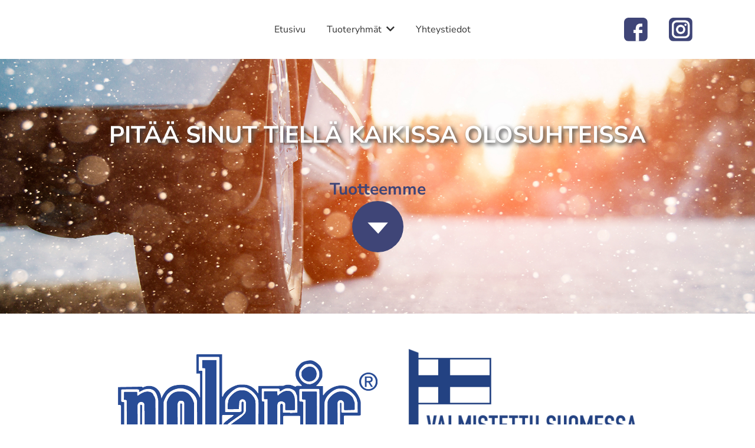

--- FILE ---
content_type: text/html; charset=UTF-8
request_url: https://www.s-taroil.fi/
body_size: 5053
content:
<!DOCTYPE html>
<html lang="fi" dir="ltr" prefix="content: http://purl.org/rss/1.0/modules/content/  dc: http://purl.org/dc/terms/  foaf: http://xmlns.com/foaf/0.1/  og: http://ogp.me/ns#  rdfs: http://www.w3.org/2000/01/rdf-schema#  schema: http://schema.org/  sioc: http://rdfs.org/sioc/ns#  sioct: http://rdfs.org/sioc/types#  skos: http://www.w3.org/2004/02/skos/core#  xsd: http://www.w3.org/2001/XMLSchema# ">
  <head>
    <meta charset="utf-8" />
<link rel="canonical" href="https://www.s-taroil.fi/" />
<link rel="shortlink" href="https://www.s-taroil.fi/" />
<meta name="description" content="S-Taroil Oy on Raisiossa toimiva suomalainen perheyhtiö, joka on perustettu vuonna 1982. Haluamme olla luotettava, pitkäjänteisesti asiakkaita palveleva yritys, jonka tuotteet valmistetaan Suomessa." />
<meta property="og:title" content="Pitää sinut tiellä kaikissa olosuhteissa" />
<meta property="og:description" content="S-Taroil Oy on Raisiossa toimiva suomalainen perheyhtiö, joka on perustettu vuonna 1982. Haluamme olla luotettava, pitkäjänteisesti asiakkaita palveleva yritys, jonka tuotteet valmistetaan Suomessa." />
<meta property="og:image:url" content="https://www.s-taroil.fi/sites/default/files/2023-08/staroil2023.jpg" />
<meta name="Generator" content="Drupal 9 (https://www.drupal.org); Commerce 2" />
<meta name="MobileOptimized" content="width" />
<meta name="HandheldFriendly" content="true" />
<meta name="viewport" content="width=device-width, initial-scale=1.0" />
<link rel="icon" href="/themes/k21/favicon.ico" type="image/vnd.microsoft.icon" />
<link rel="alternate" hreflang="fi" href="https://www.s-taroil.fi/" />

    <title>Suomalaista osaamista jo vuodesta 1982! | S-Taroil</title>
    <link rel="stylesheet" media="all" href="/core/themes/stable/css/system/components/ajax-progress.module.css?rw6xej" />
<link rel="stylesheet" media="all" href="/core/themes/stable/css/system/components/align.module.css?rw6xej" />
<link rel="stylesheet" media="all" href="/core/themes/stable/css/system/components/autocomplete-loading.module.css?rw6xej" />
<link rel="stylesheet" media="all" href="/core/themes/stable/css/system/components/fieldgroup.module.css?rw6xej" />
<link rel="stylesheet" media="all" href="/core/themes/stable/css/system/components/container-inline.module.css?rw6xej" />
<link rel="stylesheet" media="all" href="/core/themes/stable/css/system/components/clearfix.module.css?rw6xej" />
<link rel="stylesheet" media="all" href="/core/themes/stable/css/system/components/details.module.css?rw6xej" />
<link rel="stylesheet" media="all" href="/core/themes/stable/css/system/components/hidden.module.css?rw6xej" />
<link rel="stylesheet" media="all" href="/core/themes/stable/css/system/components/item-list.module.css?rw6xej" />
<link rel="stylesheet" media="all" href="/core/themes/stable/css/system/components/js.module.css?rw6xej" />
<link rel="stylesheet" media="all" href="/core/themes/stable/css/system/components/nowrap.module.css?rw6xej" />
<link rel="stylesheet" media="all" href="/core/themes/stable/css/system/components/position-container.module.css?rw6xej" />
<link rel="stylesheet" media="all" href="/core/themes/stable/css/system/components/progress.module.css?rw6xej" />
<link rel="stylesheet" media="all" href="/core/themes/stable/css/system/components/reset-appearance.module.css?rw6xej" />
<link rel="stylesheet" media="all" href="/core/themes/stable/css/system/components/resize.module.css?rw6xej" />
<link rel="stylesheet" media="all" href="/core/themes/stable/css/system/components/sticky-header.module.css?rw6xej" />
<link rel="stylesheet" media="all" href="/core/themes/stable/css/system/components/system-status-counter.css?rw6xej" />
<link rel="stylesheet" media="all" href="/core/themes/stable/css/system/components/system-status-report-counters.css?rw6xej" />
<link rel="stylesheet" media="all" href="/core/themes/stable/css/system/components/system-status-report-general-info.css?rw6xej" />
<link rel="stylesheet" media="all" href="/core/themes/stable/css/system/components/tabledrag.module.css?rw6xej" />
<link rel="stylesheet" media="all" href="/core/themes/stable/css/system/components/tablesort.module.css?rw6xej" />
<link rel="stylesheet" media="all" href="/core/themes/stable/css/system/components/tree-child.module.css?rw6xej" />
<link rel="stylesheet" media="all" href="/core/themes/stable/css/views/views.module.css?rw6xej" />
<link rel="stylesheet" media="all" href="/sites/default/files/css/responsive_menu_breakpoint.css?rw6xej" />
<link rel="stylesheet" media="all" href="/libraries/mmenu/dist/mmenu.css?rw6xej" />
<link rel="stylesheet" media="all" href="/modules/contrib/responsive_menu/css/responsive_menu.css?rw6xej" />
<link rel="stylesheet" media="all" href="/libraries/mmenu/dist/wrappers/bootstrap/mmenu.bootstrap.css?rw6xej" />
<link rel="stylesheet" media="all" href="/modules/contrib/back_to_top/css/back_to_top.css?rw6xej" />
<link rel="stylesheet" media="all" href="/core/themes/stable/css/core/assets/vendor/normalize-css/normalize.css?rw6xej" />
<link rel="stylesheet" media="all" href="/core/themes/stable/css/core/normalize-fixes.css?rw6xej" />
<link rel="stylesheet" media="all" href="/themes/k21/css/bootstrap.min.css?rw6xej" />
<link rel="stylesheet" media="all" href="/core/themes/classy/css/components/action-links.css?rw6xej" />
<link rel="stylesheet" media="all" href="/core/themes/classy/css/components/breadcrumb.css?rw6xej" />
<link rel="stylesheet" media="all" href="/core/themes/classy/css/components/button.css?rw6xej" />
<link rel="stylesheet" media="all" href="/core/themes/classy/css/components/collapse-processed.css?rw6xej" />
<link rel="stylesheet" media="all" href="/core/themes/classy/css/components/container-inline.css?rw6xej" />
<link rel="stylesheet" media="all" href="/core/themes/classy/css/components/details.css?rw6xej" />
<link rel="stylesheet" media="all" href="/core/themes/classy/css/components/exposed-filters.css?rw6xej" />
<link rel="stylesheet" media="all" href="/core/themes/classy/css/components/field.css?rw6xej" />
<link rel="stylesheet" media="all" href="/core/themes/classy/css/components/form.css?rw6xej" />
<link rel="stylesheet" media="all" href="/core/themes/classy/css/components/icons.css?rw6xej" />
<link rel="stylesheet" media="all" href="/core/themes/classy/css/components/inline-form.css?rw6xej" />
<link rel="stylesheet" media="all" href="/core/themes/classy/css/components/item-list.css?rw6xej" />
<link rel="stylesheet" media="all" href="/core/themes/classy/css/components/link.css?rw6xej" />
<link rel="stylesheet" media="all" href="/core/themes/classy/css/components/links.css?rw6xej" />
<link rel="stylesheet" media="all" href="/core/themes/classy/css/components/menu.css?rw6xej" />
<link rel="stylesheet" media="all" href="/core/themes/classy/css/components/more-link.css?rw6xej" />
<link rel="stylesheet" media="all" href="/core/themes/classy/css/components/pager.css?rw6xej" />
<link rel="stylesheet" media="all" href="/core/themes/classy/css/components/tabledrag.css?rw6xej" />
<link rel="stylesheet" media="all" href="/core/themes/classy/css/components/tableselect.css?rw6xej" />
<link rel="stylesheet" media="all" href="/core/themes/classy/css/components/tablesort.css?rw6xej" />
<link rel="stylesheet" media="all" href="/core/themes/classy/css/components/tabs.css?rw6xej" />
<link rel="stylesheet" media="all" href="/core/themes/classy/css/components/textarea.css?rw6xej" />
<link rel="stylesheet" media="all" href="/core/themes/classy/css/components/ui-dialog.css?rw6xej" />
<link rel="stylesheet" media="all" href="/core/themes/classy/css/components/messages.css?rw6xej" />
<link rel="stylesheet" media="all" href="/core/themes/classy/css/components/node.css?rw6xej" />
<link rel="stylesheet" media="all" href="/themes/k21/css/variables.css?rw6xej" />
<link rel="stylesheet" media="all" href="/themes/k21/css/typography.css?rw6xej" />
<link rel="stylesheet" media="all" href="/themes/k21/css/style.css?rw6xej" />
<link rel="stylesheet" media="all" href="/themes/k21/css/menu.css?rw6xej" />
<link rel="stylesheet" media="all" href="/themes/k21/css/responsive.css?rw6xej" />
<link rel="stylesheet" media="all" href="/themes/k21/css/footermap.css?rw6xej" />
<link rel="stylesheet" media="all" href="/themes/k21/css/paragraphs.css?rw6xej" />
<link rel="stylesheet" media="all" href="/themes/k21/css/colorbox_k21.css?rw6xej" />
<link rel="stylesheet" media="all" href="/themes/k21/css/simplemeta_k21.css?rw6xej" />
<link rel="stylesheet" media="all" href="/themes/k21/css/admin.css?rw6xej" />
<link rel="stylesheet" media="all" href="/themes/k21/css/fonts.css?rw6xej" />
<link rel="stylesheet" media="all" href="/themes/k21/css/fontawesome.css?rw6xej" />
<link rel="stylesheet" media="all" href="/themes/k21/css/brands.css?rw6xej" />
<link rel="stylesheet" media="all" href="/themes/k21/css/solid.css?rw6xej" />

    
  </head>
  <body class="path-frontpage page-node-type-page">
        <a href="#main-content" class="visually-hidden focusable skip-link">
      Hyppää pääsisältöön
    </a>
    
      <div class="dialog-off-canvas-main-canvas" data-off-canvas-main-canvas>
    <div class="layout-container">

    <nav>
                <div class="user-menu">
            <div class="container-xl"></div>
        </div>
                <div class="nav-menu">
            <div class="container-xl">  <div class="region region-nav-menu">
    <div id="block-k21-site-branding" class="block block-system block-system-branding-block">
  
    
        <a href="/" rel="home" class="site-logo">
      <img src="/themes/k21/logo.svg" alt="Etusivu" />
    </a>
      </div>
<div id="block-horizontalmenu" class="block block-responsive-menu block-responsive-menu-horizontal-menu">
  
    
      <nav class="responsive-menu-block-wrapper">
  
              <ul id="horizontal-menu" class="horizontal-menu">
                    <li class="menu-item">
        <a href="/" data-drupal-link-system-path="&lt;front&gt;" class="is-active">Etusivu</a>
              </li>
                <li class="menu-item menu-item--expanded">
        <a href="/tuoteryhmat" data-drupal-link-system-path="node/12">Tuoteryhmät</a>
                                <ul class="menu sub-nav">
                    <li class="menu-item">
        <a href="/tuote/jaahdytinnesteet" data-drupal-link-system-path="node/4">Jäähdytinnesteet</a>
              </li>
                <li class="menu-item">
        <a href="/tuote/lasinpesunesteet" data-drupal-link-system-path="node/5">Lasinpesunesteet</a>
              </li>
                <li class="menu-item">
        <a href="/tuote/autokemikaalit" data-drupal-link-system-path="node/6">Autokemikaalit</a>
              </li>
                <li class="menu-item">
        <a href="/tuote/liuottimet" data-drupal-link-system-path="node/7">Liuottimet</a>
              </li>
                <li class="menu-item">
        <a href="/tuote/sytytysnesteet-ja-polttonesteet" data-drupal-link-system-path="node/8">Sytytysnesteet ja polttonesteet</a>
              </li>
                <li class="menu-item">
        <a href="/tuote/voiteluaineet" data-drupal-link-system-path="node/9">Voiteluaineet</a>
              </li>
                <li class="menu-item">
        <a href="/tuote/pesuaineet" data-drupal-link-system-path="node/10">Pesuaineet</a>
              </li>
                <li class="menu-item">
        <a href="/tuote/muut-tuotteet" data-drupal-link-system-path="node/11">Muut tuotteet</a>
              </li>
                <li class="menu-item">
        <a href="/tuote/avainlippu-tuotteet" data-drupal-link-system-path="node/125">Avainlippu-tuotteet</a>
              </li>
        </ul>
  
              </li>
                <li class="menu-item">
        <a href="/yhteystiedot" data-drupal-link-system-path="node/50">Yhteystiedot</a>
              </li>
        </ul>
  


</nav>
  </div>
<div id="block-some" class="block block-block-content block-block-content15679dc9-a786-4ee1-8c07-99e7c4e32910">
  
    
      
            <div class="clearfix text-formatted field field--name-body field--type-text-with-summary field--label-hidden field__item"><div class="somelinkit"><a href="http://www.facebook.com/Polarictuotteet"><img alt="Seuraa meitä Facebookissa" data-entity-type="" data-entity-uuid="" src="/sites/default/files/fb.png" /></a> <a href="http://www.instagram.com/polarictuote/"><img alt="Seuraa meitä Instagramissa" data-entity-type="" data-entity-uuid="" src="/sites/default/files/ig.png" /></a></div>
</div>
      
  </div>
<div id="block-responsivemenumobileicon" class="responsive-menu-toggle-wrapper responsive-menu-toggle block block-responsive-menu block-responsive-menu-toggle">
  
    
      <a id="toggle-icon" class="toggle responsive-menu-toggle-icon" title="Menu" href="#off-canvas">
  <span class="icon"></span>
</a>
  </div>

  </div>
</div>
        </div>
    </nav>

    <main>
                        <section class="hero hero-img" style="background-image: url(/sites/default/files/2023-08/staroil2023.jpg)" aria-label="S-Taroil">
        
            <div class="hero-overlay"></div>
              <div class="region region-hero">
    <div id="block-teemakuvanpaallaolevateksti" class="block block-block-content block-block-content00837407-53a3-460a-9053-84af1c83ff5e">
  
    
      
            <div class="clearfix text-formatted field field--name-body field--type-text-with-summary field--label-hidden field__item"><h1>Pitää sinut tiellä kaikissa olosuhteissa</h1>
<p> </p>
<h2>Tuotteemme</h2>
<div class="front-arrow"><a href="#tuoteryhmat"><img alt="Nuoli alas" data-entity-type="" data-entity-uuid="" src="/sites/default/files/icon.png" /></a></div>
</div>
      
  </div>

  </div>

        </section>
        
        
        <section class="content">
            <div class="container-xl">  <div class="region region-content">
    <div id="block-valmistettusuomessa" class="block block-block-content block-block-contente8e25f5e-fd59-436b-b850-936267438344">
  
    
      
            <div class="clearfix text-formatted field field--name-body field--type-text-with-summary field--label-hidden field__item"><div class="valmistettu-suomessa"><img alt="Polaric" data-entity-type="" data-entity-uuid="" src="/sites/default/files/polaric_sini.png" /><img alt="Valmistettu Suomessa" data-entity-type="" data-entity-uuid="" height="200px" src="/sites/default/files/Valmistettu_Suomessa.png" /></div>
</div>
      
      <div class="field field--name-field-linkki field--type-link field--label-hidden field__items">
              <div class="field__item"><a href="/tuote/avainlippu-tuotteet">Näytä Avainlippu-tuotteemme</a></div>
          </div>
  
  </div>
<div id="block-k21-page-title" class="block block-core block-page-title-block">
  
    
      
  <h1 class="page-title"><span property="schema:name" class="field field--name-title field--type-string field--label-hidden">Suomalaista osaamista jo vuodesta 1982!</span>
</h1>


  </div>
<div id="block-k21-content" class="block block-system block-system-main-block">
  
    
      
<article data-history-node-id="1" role="article" about="/node/1" typeof="schema:WebPage" class="node node--type-page node--view-mode-full">

  
      <span property="schema:name" content="Suomalaista osaamista jo vuodesta 1982!" class="rdf-meta hidden"></span>


  
  <div class="node__content">
    
            <div property="schema:text" class="clearfix text-formatted field field--name-body field--type-text-with-summary field--label-hidden field__item"></div>
      
  </div>

</article>

  </div>
<div class="views-element-container block block-views block-views-blocketusivun-kuvalinkit-block-1" id="block-views-block-etusivun-kuvalinkit-block-1">
  
    
      <div><div class="view view-etusivun-kuvalinkit view-id-etusivun_kuvalinkit view-display-id-block_1 js-view-dom-id-84c344541b9a09056fa15faf4d5b4f4b52e4e791c3c03604a421a2b5bc4d958c">
  
    
      <div class="view-header">
      <p><a id="tuoteryhmat"><br /><h1>Tuotteemme</h1>
<p></p></a></p>

    </div>
      
      <div class="view-content">
          <div class="views-row"><div class="views-field views-field-field-linkki"><div class="field-content"><div class="kuvalinkki">
<a href="/tuote/jaahdytinnesteet">  <a href="/tuote/jaahdytinnesteet" hreflang="fi"><img loading="lazy" src="/sites/default/files/styles/etusivun_kuvalinkit_800_x_500/public/2023-08/jaahdytinneste2023.jpg?itok=HT5nGK7d" width="800" height="500" alt="Jäähdytinnesteet" typeof="Image" class="image-style-etusivun-kuvalinkit-800-x-500" />

</a>
</a>
<div class="linkki">
<a href="/tuote/jaahdytinnesteet">Jäähdytinnesteet</a>
</div>
</div></div></div><div class="views-field views-field-edit-node"><span class="field-content"></span></div></div>
    <div class="views-row"><div class="views-field views-field-field-linkki"><div class="field-content"><div class="kuvalinkki">
<a href="/tuote/lasinpesunesteet">  <a href="/tuote/lasinpesunesteet" hreflang="fi"><img loading="lazy" src="/sites/default/files/styles/etusivun_kuvalinkit_800_x_500/public/2023-08/lasinpesu2023.jpg?itok=c-fYl4Y2" width="800" height="500" alt="Lasinpesunesteet" typeof="Image" class="image-style-etusivun-kuvalinkit-800-x-500" />

</a>
</a>
<div class="linkki">
<a href="/tuote/lasinpesunesteet">Lasinpesunesteet</a>
</div>
</div></div></div><div class="views-field views-field-edit-node"><span class="field-content"></span></div></div>
    <div class="views-row"><div class="views-field views-field-field-linkki"><div class="field-content"><div class="kuvalinkki">
<a href="/tuote/autokemikaalit">  <a href="/tuote/autokemikaalit" hreflang="fi"><img loading="lazy" src="/sites/default/files/styles/etusivun_kuvalinkit_800_x_500/public/2023-08/autokemikaalit2023.jpg?itok=60PW9WOd" width="800" height="500" alt="Autokemikaalit" typeof="Image" class="image-style-etusivun-kuvalinkit-800-x-500" />

</a>
</a>
<div class="linkki">
<a href="/tuote/autokemikaalit">Autokemikaalit</a>
</div>
</div></div></div><div class="views-field views-field-edit-node"><span class="field-content"></span></div></div>
    <div class="views-row"><div class="views-field views-field-field-linkki"><div class="field-content"><div class="kuvalinkki">
<a href="/tuote/liuottimet">  <a href="/tuote/liuottimet" hreflang="fi"><img loading="lazy" src="/sites/default/files/styles/etusivun_kuvalinkit_800_x_500/public/2023-08/liuottimet2023.jpg?itok=uMKXVHiY" width="800" height="500" alt="Liuottimet" typeof="Image" class="image-style-etusivun-kuvalinkit-800-x-500" />

</a>
</a>
<div class="linkki">
<a href="/tuote/liuottimet">Liuottimet</a>
</div>
</div></div></div><div class="views-field views-field-edit-node"><span class="field-content"></span></div></div>
    <div class="views-row"><div class="views-field views-field-field-linkki"><div class="field-content"><div class="kuvalinkki">
<a href="/tuote/sytytysnesteet-ja-polttonesteet">  <a href="/tuote/sytytysnesteet-ja-polttonesteet" hreflang="fi"><img loading="lazy" src="/sites/default/files/styles/etusivun_kuvalinkit_800_x_500/public/2023-04/danny-de-jong-Np5GnOfsfo0-unsplash_0.jpg?itok=-zLFt_uC" width="800" height="500" alt="Sytytysnesteet ja polttonesteet" typeof="Image" class="image-style-etusivun-kuvalinkit-800-x-500" />

</a>
</a>
<div class="linkki">
<a href="/tuote/sytytysnesteet-ja-polttonesteet">Sytytysnesteet ja polttonesteet</a>
</div>
</div></div></div><div class="views-field views-field-edit-node"><span class="field-content"></span></div></div>
    <div class="views-row"><div class="views-field views-field-field-linkki"><div class="field-content"><div class="kuvalinkki">
<a href="/tuote/voiteluaineet">  <a href="/tuote/voiteluaineet" hreflang="fi"><img loading="lazy" src="/sites/default/files/styles/etusivun_kuvalinkit_800_x_500/public/2023-08/voiteluaineet2023.jpg?itok=ikRiJtox" width="800" height="500" alt="Voiteluaineet" typeof="Image" class="image-style-etusivun-kuvalinkit-800-x-500" />

</a>
</a>
<div class="linkki">
<a href="/tuote/voiteluaineet">Voiteluaineet</a>
</div>
</div></div></div><div class="views-field views-field-edit-node"><span class="field-content"></span></div></div>
    <div class="views-row"><div class="views-field views-field-field-linkki"><div class="field-content"><div class="kuvalinkki">
<a href="/tuote/pesuaineet">  <a href="/tuote/pesuaineet" hreflang="fi"><img loading="lazy" src="/sites/default/files/styles/etusivun_kuvalinkit_800_x_500/public/2023-04/adrian-dascal-Ce_gQ7Z0eAc-unsplash_0.jpg?itok=_6Laivcl" width="800" height="500" alt="Pesuaineet" typeof="Image" class="image-style-etusivun-kuvalinkit-800-x-500" />

</a>
</a>
<div class="linkki">
<a href="/tuote/pesuaineet">Pesuaineet</a>
</div>
</div></div></div><div class="views-field views-field-edit-node"><span class="field-content"></span></div></div>
    <div class="views-row"><div class="views-field views-field-field-linkki"><div class="field-content"><div class="kuvalinkki">
<a href="/tuote/muut-tuotteet">  <a href="/tuote/muut-tuotteet" hreflang="fi"><img loading="lazy" src="/sites/default/files/styles/etusivun_kuvalinkit_800_x_500/public/2023-08/polaric-bg.jpg?itok=GmdKrP32" width="800" height="500" alt="Polaric" typeof="Image" class="image-style-etusivun-kuvalinkit-800-x-500" />

</a>
</a>
<div class="linkki">
<a href="/tuote/muut-tuotteet">Muut tuotteet</a>
</div>
</div></div></div><div class="views-field views-field-edit-node"><span class="field-content"></span></div></div>

    </div>
  
          </div>
</div>

  </div>

  </div>
</div>

            
                    </section>
    </main>

            <footer class="footer" role="contentinfo">
            <div class="container-xl footer-top">
                                    <div class="footer-column footer-column-1">  
                          <div class="region region-footer1">
    <div id="block-yhteystiedot" class="block block-block-content block-block-content1a7d363f-277c-42b6-95a0-b3bd9af7d6cd">
  
    
      
            <div class="field field--name-field-title field--type-string field--label-hidden field__item">S-Taroil Oy</div>
      
            <div class="clearfix text-formatted field field--name-body field--type-text-with-summary field--label-hidden field__item"><p>Allastie 10<br />
21200 Raisio</p>
<p>Puh: 02 438 0700</p>
<p><a href="mailto:s-taroil@s-taroil.fi">s-taroil@s-taroil.fi</a><br /><a href="mailto:tenho.nurmi@s-taroil.fi">tenho.nurmi@s-taroil.fi</a><br /><a href="mailto:tuula.ojala-nurmi@s-taroil.fi">tuula.ojala-nurmi@s-taroil.fi</a></p>
</div>
      
  </div>

  </div>

                    </div>
                                                    <div class="footer-column footer-column-2">  
                          <div class="region region-footer2">
    <nav role="navigation" aria-labelledby="block-paavalikko-menu" id="block-paavalikko" class="block block-menu navigation menu--main">
      
  <h2 id="block-paavalikko-menu">Tuoteryhmät</h2>
  

        
              <ul class="menu">
                    <li class="menu-item">
        <a href="/tuote/jaahdytinnesteet" data-drupal-link-system-path="node/4">Jäähdytinnesteet</a>
              </li>
                <li class="menu-item">
        <a href="/tuote/lasinpesunesteet" data-drupal-link-system-path="node/5">Lasinpesunesteet</a>
              </li>
                <li class="menu-item">
        <a href="/tuote/autokemikaalit" data-drupal-link-system-path="node/6">Autokemikaalit</a>
              </li>
                <li class="menu-item">
        <a href="/tuote/liuottimet" data-drupal-link-system-path="node/7">Liuottimet</a>
              </li>
                <li class="menu-item">
        <a href="/tuote/sytytysnesteet-ja-polttonesteet" data-drupal-link-system-path="node/8">Sytytysnesteet ja polttonesteet</a>
              </li>
                <li class="menu-item">
        <a href="/tuote/voiteluaineet" data-drupal-link-system-path="node/9">Voiteluaineet</a>
              </li>
                <li class="menu-item">
        <a href="/tuote/pesuaineet" data-drupal-link-system-path="node/10">Pesuaineet</a>
              </li>
                <li class="menu-item">
        <a href="/tuote/muut-tuotteet" data-drupal-link-system-path="node/11">Muut tuotteet</a>
              </li>
                <li class="menu-item">
        <a href="/tuote/avainlippu-tuotteet" data-drupal-link-system-path="node/125">Avainlippu-tuotteet</a>
              </li>
        </ul>
  


  </nav>

  </div>

                    </div>
                                                            </div>
            <div class="container-xl footer-bottom">
                <p class="copyright">&copy; S-Taroil Oy 2025. <a href="http://www.kummeli.fi/">Kummeli</a></p>
            </div>
        </footer>
    
</div>
  </div>

    <div class="off-canvas-wrapper"><div id="off-canvas">
              <ul>
              <li class="menu-item--front-page menu-name--main">
        <a href="/" data-drupal-link-system-path="&lt;front&gt;" class="is-active">Etusivu</a>
              </li>
          <li class="menu-item--fd451904-5a55-41d1-b424-1e8a1074a76a menu-name--main">
        <a href="/tuoteryhmat" data-drupal-link-system-path="node/12">Tuoteryhmät</a>
                                <ul>
              <li class="menu-item--_3bb8e70-a8f6-4fe5-8f65-fe25f3885d0a menu-name--main">
        <a href="/tuote/jaahdytinnesteet" data-drupal-link-system-path="node/4">Jäähdytinnesteet</a>
              </li>
          <li class="menu-item--_e965b9b-0870-4a32-aed8-3ad202a4667f menu-name--main">
        <a href="/tuote/lasinpesunesteet" data-drupal-link-system-path="node/5">Lasinpesunesteet</a>
              </li>
          <li class="menu-item--_22c6f81-4258-4fcb-a64e-9d4e7b841d42 menu-name--main">
        <a href="/tuote/autokemikaalit" data-drupal-link-system-path="node/6">Autokemikaalit</a>
              </li>
          <li class="menu-item--_d6757ac-38e3-4bc8-814c-39d781de4007 menu-name--main">
        <a href="/tuote/liuottimet" data-drupal-link-system-path="node/7">Liuottimet</a>
              </li>
          <li class="menu-item--a5aa851f-cd59-4f7c-93b0-8d5ca974d4bd menu-name--main">
        <a href="/tuote/sytytysnesteet-ja-polttonesteet" data-drupal-link-system-path="node/8">Sytytysnesteet ja polttonesteet</a>
              </li>
          <li class="menu-item--_32aeb20-26e3-4113-b802-5acc9b57d122 menu-name--main">
        <a href="/tuote/voiteluaineet" data-drupal-link-system-path="node/9">Voiteluaineet</a>
              </li>
          <li class="menu-item--_cb63095-9e22-48f9-a22d-cd72df601e77 menu-name--main">
        <a href="/tuote/pesuaineet" data-drupal-link-system-path="node/10">Pesuaineet</a>
              </li>
          <li class="menu-item--a0e208cf-9466-482d-81c1-78772abcf1f1 menu-name--main">
        <a href="/tuote/muut-tuotteet" data-drupal-link-system-path="node/11">Muut tuotteet</a>
              </li>
          <li class="menu-item--_599b0e6-acab-400f-b0f5-b59307d01adb menu-name--main">
        <a href="/tuote/avainlippu-tuotteet" data-drupal-link-system-path="node/125">Avainlippu-tuotteet</a>
              </li>
        </ul>
  
              </li>
          <li class="menu-item--bbbf3622-57be-4f7b-be76-fe3596d0255e menu-name--main">
        <a href="/yhteystiedot" data-drupal-link-system-path="node/50">Yhteystiedot</a>
              </li>
        </ul>
  

</div></div>
    <script type="application/json" data-drupal-selector="drupal-settings-json">{"path":{"baseUrl":"\/","scriptPath":null,"pathPrefix":"","currentPath":"node\/1","currentPathIsAdmin":false,"isFront":true,"currentLanguage":"fi"},"pluralDelimiter":"\u0003","suppressDeprecationErrors":true,"responsive_menu":{"position":"right","theme":"theme-light","pagedim":"none","modifyViewport":true,"use_bootstrap":true,"breakpoint":"(min-width: 960px)","drag":false,"mediaQuery":"(min-width: 960px)","custom":{"options":{"slidingSubmenus":false}}},"back_to_top":{"back_to_top_button_trigger":100,"back_to_top_prevent_on_mobile":true,"back_to_top_prevent_in_admin":false,"back_to_top_button_type":"image","back_to_top_button_text":"Back to top"},"user":{"uid":0,"permissionsHash":"586c5328b1ed6bb43393dfffa1a660a594f398340ec6628fed5d4a9b39542859"}}</script>
<script src="/core/assets/vendor/jquery/jquery.min.js?v=3.6.0"></script>
<script src="/core/misc/polyfills/element.matches.js?v=9.4.5"></script>
<script src="/core/assets/vendor/once/once.min.js?v=1.0.1"></script>
<script src="/core/misc/drupalSettingsLoader.js?v=9.4.5"></script>
<script src="/sites/default/files/languages/fi_NkF-PKgvLp6k8vx8VC9IhRt9L17M95VbtpUrGUp_sWI.js?rw6xej"></script>
<script src="/core/misc/drupal.js?v=9.4.5"></script>
<script src="/core/misc/drupal.init.js?v=9.4.5"></script>
<script src="/libraries/mmenu/dist/mmenu.js?v=9.4.5"></script>
<script src="/modules/contrib/responsive_menu/js/responsive_menu.config.js?v=9.4.5"></script>
<script src="/modules/contrib/responsive_menu/js/responsive_menu.bootstrap.js?v=9.4.5"></script>
<script src="/modules/contrib/back_to_top/js/back_to_top.js?v=9.4.5"></script>
<script src="/themes/k21/js/bootstrap.bundle.min.js?rw6xej"></script>
<script src="/themes/k21/js/script.js?rw6xej"></script>
<script src="/themes/k21/js/colorbox_k21.js?rw6xej"></script>
<script src="/themes/k21/js/brands.js?rw6xej"></script>
<script src="/themes/k21/js/solid.js?rw6xej"></script>
<script src="/themes/k21/js/fontawesome.js?rw6xej"></script>

  </body>
</html>


--- FILE ---
content_type: text/css
request_url: https://www.s-taroil.fi/themes/k21/css/variables.css?rw6xej
body_size: 560
content:
:root {
    /* Color palette */
    --accent-color: #f7cc56;
    --primary-color: #3F4577;
    --secondary-color: #4D60B8;
    --link-color: #3F4577;
    --link-color--hover: #4D60B8;

    --black: #000;
    --gray-dark: #333;
    --gray-light: #F7F7F7;
    --white: #FFF;

    --font-darkest: #111;
    --font-dark: #333;
    --font-light: #F7F7F7;
    --font-lightest: var(--white);

    /* Typography */
    --font: "Nunito Sans", Arial, Helvetica, sans-serif;
    --font--heading: "Nunito Sans", Arial, Helvetica, sans-serif;

    --font-weight--heading: 700;

    --font-size: 100%;
    --font-size--footer: 0.875rem;
    --font-size--footer-title: 1rem;

    /* Menu */
    /* --menu-title: 'Valikko'; */
    --user-menu-bg: var(--gray-dark);
    --nav-menu-bg: var(--white);
    --dropdown-bg: var(--secondary-color);
    --dropdown-color: var(--white);
    --menu-hover-bg: transparent;
    --menu-hover-color: var(--primary-color);
    --menu-active-color: var(--black);

    /* Hero */
    --hero-overlay: rgba(0, 0, 0, 0.5);

    /* Content */
    --narrow-content-width: 70ch;
    --content-gap: 1.25rem;

    /* Footer */
    --footer-columns--mobile: 1fr;

    /* Site backgrounds */
    --body-bg: #fff;
    --content-bg: var(--body-bg);
    --footer-bg: var(--primary-color);

    /* Mobile menu colors */
    --mobile-menu-bg: var(--nav-menu-bg);
    --menu-toggler-color: var(--black);

    /* Sizes */
    --branding-height: 100px;
    --hero-height: 60vh;
    --secondary-hero-height: 40vh;

    /* Bootstrap */
    --bs-gutter-x: 1.25rem;
  }


/* Tablet */
@media (min-width: 768px) {
  :root {
    --footer-columns: repeat(3, 1fr);
  }
}

/* Desktop */
@media (min-width: 960px) {
  :root {
    --content-gap: 3.75rem;
  }
}

--- FILE ---
content_type: text/css
request_url: https://www.s-taroil.fi/themes/k21/css/typography.css?rw6xej
body_size: 671
content:
/*! Typebase.less v0.1.0 | MIT License */
/* Setup */
html, body {
    /* Change default typefaces here */
    font-family: var(--font);
    font-size: var(--font-size);
    -webkit-font-smoothing: antialiased;
    color: var(--font-dark);
  }

  /* Copy & Lists */
  p {
    line-height: 1.5rem;
    margin-top: 1.5rem;
    margin-bottom: 0;
    font-size: 1rem;
  }
  footer p, .footermap nav {
    margin-top: .5rem;
  }
  footer p, .footermap, footer a {
    font-size: var(--font-size--footer);
    color: var(--white);
  }
  ul,
  ol {
    margin-top: 1.5rem;
    margin-bottom: 1.5rem;
  }
  ul li,
  ol li {
    line-height: 1.5rem;
  }
  ul ul,
  ol ul,
  ul ol,
  ol ol {
    margin-top: 0;
    margin-bottom: 0;
  }
  blockquote {
    line-height: 1.5rem;
    margin-top: 1.5rem;
    margin-bottom: 1.5rem;
  }

  /* Headings */
  h1,
  h2,
  h3,
  h4,
  h5,
  h6 {
    /* Change heading typefaces here */
    font-family: var(--font--heading);
    font-weight: var(--font-weight--heading);
    margin-top: 1.5rem;
    margin-bottom: 0;
    line-height: 1.5rem;
    color: var(--font-darkest);
  }
  h1 {
    font-size: 2.5rem;
    line-height: 3rem;
    margin-top: 0;
  }
  h2 {
    font-size: 1.75rem;
    line-height: 2.5rem;
    margin-top: 3rem;
  }
  .hero h2, footer h2 {
    margin-top: 0;
  }
  .hero h2 {
    color: var(--font-lightest);
  }
  .block .field--name-field-title, footer h2 {
    font-size: var(--font-size--footer-title);
    font-family: var(--font--heading);
    font-weight: var(--font-weight--heading);
    color: var(--white);
    line-height: 1.5rem;
    font-size: 1.6rem;
    margin-bottom: 2rem;
  }
  h3 {
    font-size: 1.4rem;
  }
  h4 {
    font-size: 0.7rem;
  }
  h5 {
    font-size: 0.5rem;
  }
  h6 {
    font-size: 0.35rem;
  }

  /* Tables */
  table {
    margin-top: 1.5rem;
    border-spacing: 0px;
    border-collapse: collapse;
  }
  table td,
  table th {
    padding: 0;
    line-height: 33px;
  }

  /* Code blocks */
  code {
    vertical-align: bottom;
  }

  /* Links */
  a {
    color: var(--link-color);
    text-decoration: none;
  }
  a:hover {
    color: var(--link-color--hover);
  }

  footer a:hover {
    color: var(--light-gray);
  }

  footer a:active {
    color: var(--light-gray);
  }

  p a {
    text-decoration: underline;
  }

  .hero h1 {
    color: var(--white);
    text-transform: uppercase;
    text-shadow: 3px 3px 7px var(--gray-dark);
  }

  .hero h2 {
    color: var(--primary-color);
  }

  .view-tuotekatalogi .view-content .tuote .read-more a {
    color: var(--white);
    text-transform: uppercase;
    font-size: 0.85rem;
    font-weight: bold;
  }

--- FILE ---
content_type: text/css
request_url: https://www.s-taroil.fi/themes/k21/css/style.css?rw6xej
body_size: 1482
content:
/* Layout */

html, body, .dialog-off-canvas-main-canvas, .layout-container {
    height: 100%;
}

body {
    background: var(--body-bg);
}

.layout-container {
    display: grid;
    grid-template-areas: 
    "nav"
    "main"
    "footer"
    ;
    grid-template-rows: auto 1fr auto;
}

main {
    display: grid;
    grid-template-areas: 
    "hero"
    "content"
    ;
    align-content: start;
}

.layout-container > nav {
    grid-area: nav;
}

.hero {
    grid-area: hero;
    background: url("../img/hero.jpg");
    background-size: cover;
    background-position: center;
    background-repeat: no-repeat;
    height: var(--secondary-hero-height);
    display: grid;
    place-items: center;
    position: relative;
}

.path-frontpage .hero {
    height: var(--hero-height);
}


.hero-overlay {
    position: absolute;
    top: 0;
    left: 0;
    bottom: 0;
    right: 0;
   /* background: var(--hero-overlay); */
} 

.content {
    grid-area: content;
    background: var(--content-bg);
    padding: var(--content-gap) 0;
}

.user-menu {
    grid-area: user-menu;
    background: var(--user-menu-bg);
}

.nav-menu {
    grid-area: user-menu;
    background: var(--nav-menu-bg);
}

.nav-menu .container-xl {
    padding-left: 0.75rem;
    padding-right: 0.75rem;
}

.region-highlighted {
    grid-area: highlighted;
}

.region-nav-menu {
    display: flex;
    align-items: center;
    justify-content: space-between;
    height: auto;
}

.region-hero {
    color: var(--white);
    z-index: 1;
    text-align: center;
}

.narrow .region-content {
    max-width: var(--narrow-content-width);
    margin: 0 auto;
}

.content .region-content .contextual {
    display: none !important;
}

/* Media */
img, svg {
    max-width: 100%;
    height: auto;
}

.cke_editable img {
    max-width: 100%;
    height: auto;
}

button.ui-dialog-titlebar-close {
    background: url(../img/close.svg) 0 0 no-repeat !important;
}

/* Gallery */

.field--name-field-gallery {
    display: grid;
    grid-template-columns: repeat(4, 1fr);
    gap: 0.5rem;
    margin-top: 1.5rem;
}

/* Nav */

.block-system-branding-block a img {
    height: var(--branding-height);
    padding: 0.75rem 0;
}

/* Menu */

ul.menu {
    padding: 0;
    margin: 0;
}

.menu-item {
    padding: 0;
}

/* Etusivun kuvalinkit */

.view-etusivun-kuvalinkit > .view-content {
    display: grid;
    gap: 1rem;
    margin-top: 1.5rem;
}

.view-etusivun-kuvalinkit .kuvalinkki {
    position: relative;
    text-align: center;
}

.view-etusivun-kuvalinkit .kuvalinkki img {
   opacity:1;
    transition: all 0.5s;
    -webkit-transition: all 0.5s;
}

.view-etusivun-kuvalinkit .kuvalinkki img:hover {
    opacity: 0.6;
}

.view-etusivun-kuvalinkit .linkki {
position: absolute;
  top: 50%;
  left: 50%;
  transform: translate(-50%, -50%);
    background-color: var(--primary-color);
    padding: 15px;
    border-radius: 30px;
    transition: all 0.5s;
    -webkit-transition: all 0.5s;
}

.view-etusivun-kuvalinkit .linkki:hover {
    background-color: var(--secondary-color);
}

.view-etusivun-kuvalinkit .linkki > a {
    color: var(--white);
    text-transform: uppercase;
    font-weight: bold;
}


/* Block linkki */

.block .field--name-field-linkki {
    text-align: center;
    margin: 3rem 0rem;
}

.block .field--name-field-linkki a {
    background-color: var(--primary-color);
    padding: 15px;
    border-radius: 30px;
    color: var(--white);
    text-transform: uppercase;
    font-weight: bold;
    transition: all 0.5s;
    -webkit-transition: all 0.5s;
}

.block .field--name-field-linkki a:hover {
    background-color: var(--secondary-color);
}

.valmistettu-suomessa {
    text-align: center;
}

.valmistettu-suomessa img {
    width: 40%;
}

.somelinkit img {
    height: 40px;
    padding: 0rem 1rem;
}

/* Tuotekatalogi */

.view-tuotekatalogi .view-content {
    display: grid;
    gap: 1rem;
    margin-top: 1rem;
}

.view-tuotekatalogi .view-content .tuote {
    text-align: center;
}



.view-tuotekatalogi .view-content .tuote .views-field-field-tuotekuvat {
    margin-top: 1rem;
}


.view-tuotekatalogi .view-content .tuote .views-field-field-tuotekuvat div a:first-child {
    display: block;
    margin-bottom: 1rem;
    margin: 0 auto;
}


.view-tuotekatalogi .view-content .tuote .views-field-field-tuotekuvat div a {
    display: none;
}

.view-tuotekatalogi .view-content .tuote .read-more {
    background-color: var(--primary-color);
    padding: 0.8rem 1.5rem;
    border-radius: 30px;
}

.view-tuotekatalogi .view-content .tuote .views-field-edit-node {
    padding-top: 20px;
}

.layout__region--second .block-field-blocknodeetusivun-kuvalinkkibody {
    padding-left: 1rem;
}

.layout__region--first div div {
    margin-top: 1rem;
}

.layout__region--first div div:first-child {
    margin-top: 0rem;
}

.tuote .views-field-title {
    height: 80px;
}

.tuote .views-field-field-tuotekuvat {
    height: 370px;
}
/* Tuotesivu */

.content-with-sidebar {
    display: grid;
    grid-gap: 2rem;
    grid-template-columns: 1fr 300px;
}

.layout__region--second .block-field-blocknodetuotefield-katalogi {
    font-size: 1rem;
    color: var(--gray-dark);
    padding: 1rem 0rem 1rem 0rem;
    font-style: italic;
}

.layout__region--content {
    text-align: center;
}

.layout__region--content .field--name-field-tuotemerkki {
    display: flex;
    align-items: center;
    gap: 10px;
    font-size: 1.1rem;
    color: var(--primary-color);
    padding: 1rem 0rem 1rem 0rem;
    font-weight: bold;
    
}

.layout__region--second .field--name-field-kayttoturvatiedote, .layout__region--second .field--name-field-lataa-kuvatiedostot {
    padding-top: 1rem;
}

.layout__region--first .block-field-blocknodetuotefield-tuotekuvat .field__item {
    width: 31.74%;
    display: inline-block;
}


.layout__region--first .block-field-blocknodetuotefield-tuotekuvat .field__item:first-child {
    width: auto;
    display: block;
}

/* Footer */

.footer {
    grid-area: footer;
    background: var(--footer-bg);
    padding: var(--content-gap) 0;
}

.footer-top {
    display: grid;
    gap: 1rem;
    grid-template-columns: var(--footer-columns);
}

.footer-bottom {
    margin-top: var(--content-gap);
}


.field__item > .image-style-medium::before {
    content: url("../img/video-cover.png");

}

--- FILE ---
content_type: text/css
request_url: https://www.s-taroil.fi/themes/k21/css/menu.css?rw6xej
body_size: 1114
content:
/* Uncomment for dropdowns to the left */

/* .horizontal-menu > li ul ul {
  right: 13.75em;
  left: unset;
} 

  .horizontal-menu > li ul {
  right: 0;
  left: unset;
} */

.mm-panels, .mm-panel, .mm-navbar {
  background-color: var(--mobile-menu-bg);
}

.mm-listitem {
  line-height: inherit;
}

/* Change mobile menu title */

/* #mm-1 .mm-navbar__title::after {
  content: var(--menu-title);
}

#mm-1 .mm-navbar__title > span {
  display: none;
} */

.responsive-menu-block-wrapper, .block-responsive-menu, .horizontal-menu {
  height: 100%;
}

ul.menu a.is-active {
  color: var(--gray-light);
}

ul.menu a:hover {
  color: var(--gray-light);
}
.horizontal-menu a {
    text-decoration: none;
    color: inherit;
}

.horizontal-menu .sub-nav {
    background: var(--dropdown-bg);
    color: var(--dropdown-color);
}

.horizontal-menu li.menu-item--expanded > a:after {
    font-family: "Font Awesome 5 Free";
    font-weight: 900;
    content: "\f105";
    margin-left: 0.5em;
}

.horizontal-menu > li.menu-item--expanded > a:after {
    font-family: "Font Awesome 5 Free";
    font-weight: 900;
    content: "\f078";
    margin-left: 0.5em;
}

.horizontal-menu > li > a {
  background-color: transparent;
  text-decoration: none;
  padding-top: 0.3rem;
  padding-right: 1rem;
  padding-bottom: 0.35rem;
  padding-left: 1rem;
}

.horizontal-menu > li {
  height: 100%;
  display: inline-flex;
  align-items: center;
}

.horizontal-menu > li:hover {
  background: var(--menu-hover-bg);
  color: var(--menu-hover-color);
}

.horizontal-menu > li.sfHover {
  background: transparent;
  color: var(--primary-color);
}

.horizontal-menu li li {
  list-style: none;
}

.responsive-menu-toggle-icon span.label {
  display: block;
  position: absolute;
  font-size: 17px;
  text-transform: uppercase;
  top: 2px;
  left: 40px;
  color: inherit;
}

.block-responsive-menu-toggle {
  display: inline-flex;
  align-items: center;
}

.responsive-menu-toggle-icon {
  height: 2rem;
  width: 2rem;
}

.responsive-menu-toggle-icon:before,
.responsive-menu-toggle-icon:after,
.responsive-menu-toggle-icon span.icon {
  background: var(--menu-toggler-color);
  content: '';
  display: block;
  width: 20px;
  height: 3px;
  position: absolute;
  top: 0;
  left: 13px;
  border-radius: 2px;
}

.responsive-menu-toggle-icon:before {
  top: 8px;
}

.responsive-menu-toggle-icon span.icon {
  top: 14px;
}

.responsive-menu-toggle-icon:after {
  top: 20px;
}

.responsive-menu-toggle-icon:before,
.responsive-menu-toggle-icon:after,
.responsive-menu-toggle-icon span.icon {
  transition: none 0.4s ease-out 0.1s;
  transition-property: -webkit-transform, top, bottom, left, opacity;
  transition-property: transform, top, bottom, left, opacity;
}

.mm-listitem:after {
  left: 0;
}

.mm-wrapper_opening .responsive-menu-toggle-icon:before,
.mm-wrapper_opening .responsive-menu-toggle-icon:after {
  top: 14px;
}

.mm-wrapper_opening .responsive-menu-toggle-icon span.icon {
  left: -25px;
  opacity: 0;
}

.mm-wrapper_opening .responsive-menu-toggle-icon:before {
  -webkit-transform: rotate(45deg);
  -ms-transform: rotate(45deg);
  transform: rotate(45deg);
}

.mm-wrapper_opening .responsive-menu-toggle-icon:after {
  -webkit-transform: rotate(-45deg);
  -ms-transform: rotate(-45deg);
  transform: rotate(-45deg);
}

#mm-blocker {
  background: rgba(0, 0, 0, 0);
}
.mm-wrapper_opening #mm-blocker {
  background: rgba(0, 0, 0, 0.2);
  transition: background 1s ease 0.3s;
}
.mm-wrapper_opening #page {
  border-left: 1px solid #CCC;
}

/* User Menu */

.menu--account .menu, .menu--tools .menu {
  display: grid;
  gap: 0.75rem;
  padding: 0.5rem 0;
}

.menu--account .menu-item--active-trail, .menu--tools .menu-item--active-trail {
  background: #444;
  color: #EEE;
  padding-left: 0.5rem;
  padding-right: 0.5rem;
}

.menu--account .menu a, .menu--tools .menu a {
  display: block;
  color: #EEE;
  text-decoration: none;
  font-size: 0.875rem;
}

.menu--account .menu a:hover, .menu--tools .menu a:hover {
  color: #FFF;
  text-decoration: underline;
}

.user-menu .contextual, .nav-menu .contextual {
  display: none;
}

.menu--account .menu {
  margin-bottom: 0.5rem;
  padding: 0.5rem 1rem;
  background: var(--primary-color);
  display: inline-block;
}

.sidebar ul.menu li {
      background-color: var(--secondary-color);
    padding: 0.8rem;
    border: 1px solid var(--white);
}

.sidebar ul.menu li a {
  color: var(--white);
  text-transform: uppercase;
  font-weight: bold;
  font-size: 0.85rem;
}

--- FILE ---
content_type: text/css
request_url: https://www.s-taroil.fi/themes/k21/css/responsive.css?rw6xej
body_size: 476
content:
/* Tablet */
@media (min-width: 768px) {
    .region-user-menu {
        display: flex;
        justify-content: space-between;
        align-items: center;
      }
    .menu--tools .menu {
        grid-template-columns: repeat(4, auto);
        gap: 1rem;
      }
    .menu--account .menu {
        margin-bottom: 0;
    }
}

/* Desktop */
@media (min-width: 960px) {
    .nav-menu .container-xl {
        padding-left: var(--bs-gutter-x);
        padding-right: var(--bs-gutter-x);
    }
    .content {
        grid-area: content;
    }

    .view-etusivun-kuvalinkit > .view-content {
    grid-template-columns: repeat(3, 1fr);
    }

    .view-tuotekatalogi .view-content {
        grid-template-columns: repeat(4, 1fr);
    }
}

/* Extra wide */
@media (min-width: 1800px) {
    .container, .container-lg, .container-md, .container-sm, .container-xl, .container-xxl {
        max-width: 1600px;
    }
}



/* Desktop */
@media (max-width: 1400px) {

    .content-with-sidebar {
    grid-template-columns: 1fr 300px;
}

.view-tuotekatalogi .view-content {
    grid-template-columns: repeat(3, 1fr);
}

}

/* Desktop */
@media (max-width: 960px) {

    .view-tuotekatalogi .view-content {
    grid-template-columns: repeat(2, 1fr);
}

.path-frontpage .hero {
    height: auto;
    padding: 1rem 0rem;
}

.front-arrow > a > img {
    height: 50px;
}

.somelinkit img {
  height: 30px;
}

}

/* Mobile */
@media (max-width: 840px) {

    .content-with-sidebar {
    grid-template-columns: 1fr;
}

    .view-tuotekatalogi .view-content {
    grid-template-columns: repeat(1, 1fr);
}

.somelinkit img {
  height: 24px;
}

.view-tuotekatalogi .view-content .tuote .views-field-field-tuotekuvat div img:first-child {
    width: 200px;
    margin: auto;
    display: block;

}




}


--- FILE ---
content_type: text/css
request_url: https://www.s-taroil.fi/themes/k21/css/colorbox_k21.css?rw6xej
body_size: 1088
content:
/**
 * Colorbox Core Style:
 * The following CSS is consistent between example themes and should not be altered.
 */
 #colorbox,
 #cboxOverlay,
 #cboxWrapper {
   position: absolute;
   top: 0;
   left: 0;
   z-index: 9999;
   overflow: hidden;
 }
 #cboxOverlay {
   position: fixed;
   width: 100%;
   height: 100%;
 }
 #cboxMiddleLeft,
 #cboxBottomLeft {
   clear: left;
 }
 #cboxContent {
   position: relative;
 }
 #cboxLoadedContent {
   overflow: auto;
   -webkit-overflow-scrolling: touch;
 }
 #cboxLoadingOverlay,
 #cboxLoadingGraphic {
   position: absolute;
   top: 0;
   left: 0;
   width: 100%;
   height: 100%;
 }

 /**
  * Avoid outlines on :active (mouseclick),
  * but preserve outlines on :focus (tabbed navigating)
  */
 #cboxPrevious:active,
 #cboxNext:active,
 #cboxClose:active,
 #cboxSlideshow:active {
   outline: 0;
 }
 .cboxPhoto {
   float: left;
   margin: auto;
   border: 0;
   display: block;
   max-width: none;
 }
 .cboxIframe {
   width: 100%;
   height: 100%;
   display: block;
   border: 0;
 }
 /* Reset box sizing to content-box if theme is using border-box. */
 #colorbox,
 #cboxContent,
 #cboxLoadedContent {
   -moz-box-sizing: content-box;
   -webkit-box-sizing: content-box;
   box-sizing: content-box;
 }
 
 /**
  * Colorbox module default style:
  * The styles are ordered & tabbed in a way that represents
  * the nesting of the generated HTML.
  */
 #cboxOverlay {
   background: #000;
 }
 #colorbox {
   outline: 0;
 }
 #cboxWrapper {
   background: transparent;
 }
 
 #cboxContent {
   background: transparent;
   overflow: hidden;
 }
 #cboxTitle {
  position: absolute;
  background: rgba(0, 0, 0, 0);
  bottom: 0 !important;
  left: 0;
  color: rgba(255, 255, 255, 0.87);
  width: 100%;
  padding: 4px 6px;
  -moz-box-sizing: border-box;
  -webkit-box-sizing: border-box;
  box-sizing: border-box;
  display: block !important;
  height: auto !important;
  padding-bottom: 0 !important;
}
 #cboxCurrent {
  position: absolute;
  top: 5px;
  left: 5px;
  line-height: 1rem;
  color: #fff;
  opacity: 0.6;
}
 .cboxSlideshow_on #cboxSlideshow {
   position: absolute;
   bottom: 0px;
   right: 30px;
   background: green;
   width: 25px;
   height: 25px;
   text-indent: -9999px;
 }
 .cboxSlideshow_on #cboxSlideshow:hover {
   background-position: -101px -50px;
 }
 .cboxSlideshow_off #cboxSlideshow {
   position: absolute;
   bottom: 0px;
   right: 30px;
   background: pink;
   width: 25px;
   height: 25px;
   text-indent: -9999px;
 }
 #cboxPrevious {
  position: absolute;
  bottom: 0;
  left: 0;
  top: 0;
  background: transparent;
  width: 30%;
  border: none;
  color: transparent;
  height: auto;
  text-indent: 5px;
 }
 #cboxPrevious:focus {
   outline: none;
 }
 #cboxPrevious:after {
  content: "\f053";
  font-family: 'Font Awesome 5 Free';
  font-weight: 900;
  color: rgba(255,255,255,0.9);
  font-size: 1.5rem;
  height: auto;
  top: 50%;
  transform: translateY(-50%);
  background-color: rgba(0,0,0,0.3);
  padding: 0.5em;
  position: absolute;
  left: 0;
}
 #cboxNext {
  position: absolute;
  bottom: 0;
  right: 0;
  top: 0;
  background: transparent;
  width: 30%;
  border: none;
  color: transparent;
  left: auto;
  text-indent: 5px;
  height: auto;
}
#cboxNext:focus {
  outline: none;
}
#cboxNext:after {
  content: "\f054";
  font-family: 'Font Awesome 5 Free';
  font-weight: 900;
  color: rgba(255,255,255,0.9);
  font-size: 1.5rem;
  height: auto;
  top: 50%;
  transform: translateY(-50%);
  background-color: rgba(0,0,0,0.3);
  padding: 0.5em;
  position: absolute;
  right: 0;
}
 #cboxLoadingOverlay {
   background: transparent;
 }
 #cboxLoadingGraphic {
   background: transparent;
 }
 #cboxClose {
  position: absolute;
  top: 0;
  right: 0;
  color: transparent;
  opacity: 0.6;
  border: none;
  background: transparent;
  width: auto;
  height: auto;
  text-indent: 10px;
  bottom: auto;
}
#cboxClose:focus {
  outline: none;
}
#cboxClose:after {
  content: "\f00d";
  font-family: 'Font Awesome 5 Free';
  font-weight: 900;
  color: rgba(255,255,255,0.9);
  font-size: 1.5rem;
  padding: 5px 5px 1rem 1rem;
  position: absolute;
  right: 0;
  top: 0;
  line-height: 1rem;
}
 #cboxClose:hover {
   background-position: -25px -25px;
 }
 #cboxLoadedContent {
  margin-bottom: 2rem;
  margin-top: 2rem;
}
 

--- FILE ---
content_type: text/css
request_url: https://www.s-taroil.fi/themes/k21/css/admin.css?rw6xej
body_size: 883
content:
.layout-container {
    margin: 0;
}

.imce-page .dialog-off-canvas-main-canvas {
    height: auto;
}

/* Tables */

.path-admin table {
    width: 100%;
}

.path-admin td {
    box-sizing: border-box;
    height: 4rem;
    padding: 0.5rem 1rem;
    text-align: left;
}

.path-admin tr {
    border-bottom: 0.0625rem solid #d4d4d8;
}

.path-admin th {
    position: relative;
    box-sizing: border-box;
    height: 3rem;
    padding: 0.5rem 1rem;
    text-align: left;
    color: #222330;
    background: #f3f4f9;
    line-height: 1.25rem;
}

td.checkbox, th.checkbox {
    text-align: center;
}

a.tabledrag-handle .handle {
    width: 100%;
    height: 100%;
    margin: 0;
    padding: 1rem 0.75rem;
}

/* Forms */

.dropbutton-widget {
    display: block;
    padding: 0;
    font-size: 1rem;
    font-weight: 400;
    line-height: 1.5;
    color: #212529;
    background-color: #fff;
    border: 1px solid #ced4da;
    border-radius: .25rem;
    min-height: 100%;
}

.dropbutton-widget .dropbutton-arrow {
    background-image: url(../img/arrow.svg);
    background-repeat: no-repeat;
    background-position: top;
    background-size: 16px 12px;
    border: none;
    height: 100%;
    width: 100%;
    top: 0.55rem;
    right: 0;
    display: block;
    overflow: hidden;
    margin-top: 0;
}

.button {
    display: inline-block;
    margin: 1rem 0.75rem 1rem 0;
    padding: calc(1rem - 1px) calc(1.5rem - 1px);
    cursor: pointer;
    text-align: center;
    text-decoration: none;
    color: #222330;
    border: 1px solid transparent !important;
    border-radius: 2px;
    background-color: #d4d4d8;
    font-size: 1rem;
    font-weight: 700;
    line-height: 1rem;
    -webkit-appearance: none;
    -moz-appearance: none;
    appearance: none;
    -webkit-font-smoothing: antialiased;
}

.button--primary {
    color: #fff;
    background-color: var(--primary-color);
}

.button-action {
    background-color: var(--secondary-color);
    color: #fff;
}

.form-item label {
    display: table;
    margin-top: 0.25rem;
    margin-bottom: 0.25rem;
    font-size: 1rem;
    font-weight: bold;
    line-height: 1.125rem;
}

.form-text {
    box-sizing: border-box;
    width: 100%;
    min-height: 3rem;
    padding: calc(0.75rem - 1px) calc(1rem - 1px);
    color: #222330;
    border: 1px solid #8e929c;
    border-radius: 0.25rem;
    background: #fff;
    font-size: 1rem;
    line-height: 1.5rem;
    -webkit-appearance: none;
    -moz-appearance: none;
    appearance: none;
    margin-top: 0;
}

.form-select {
    width: auto;
    min-height: 3rem;
    color: #222330;
    border: 1px solid #8e929c;
}

tr.drag-previous {
    background-color: #fdffc8;
}

tr:hover, tr:focus {
    color: #222330;
    background: #f0f5fd;
}

tr.drag {
    background-color: #fffd88;
}

.form-checkbox {
    display: inline-block;
    box-sizing: border-box;
    width: 18px;
    height: 18px;
    vertical-align: text-bottom;
    border: 1px solid #8e929c;
    border-radius: 2px;
}

.form-checkbox:checked {
    border-color: #003cc5;
    background-color: #003cc5;
}

.js .field--widget-entity-reference-paragraphs .form-actions {
    align-items: center;
    color: transparent;
    cursor: default;
    user-select: none;
    background: #003cc5;
    padding: 1rem 1.5rem;
    border-radius: 2px;
}

--- FILE ---
content_type: text/css
request_url: https://www.s-taroil.fi/themes/k21/css/brands.css?rw6xej
body_size: 651
content:
/*!
 * Font Awesome Free 5.15.4 by @fontawesome - https://fontawesome.com
 * License - https://fontawesome.com/license/free (Icons: CC BY 4.0, Fonts: SIL OFL 1.1, Code: MIT License)
 */
@font-face {
  font-family: 'Font Awesome 5 Brands';
  font-style: normal;
  font-weight: 400;
  font-display: block;
  src: url("/themes/k21/fonts/fa-brands-400.eot");
  src: url("/themes/k21/fonts/fa-brands-400.eot?#iefix") format("embedded-opentype"), url("/themes/k21/fonts/fa-brands-400.woff2") format("woff2"), url("/themes/k21/fonts/fa-brands-400.woff") format("woff"), url("/themes/k21/fonts/fa-brands-400.ttf") format("truetype"), url("/themes/k21/fonts/fa-brands-400.svg#fontawesome") format("svg"); }

.fab {
  font-family: 'Font Awesome 5 Brands';
  font-weight: 400; }


--- FILE ---
content_type: text/css
request_url: https://www.s-taroil.fi/themes/k21/css/solid.css?rw6xej
body_size: 646
content:
/*!
 * Font Awesome Free 5.15.4 by @fontawesome - https://fontawesome.com
 * License - https://fontawesome.com/license/free (Icons: CC BY 4.0, Fonts: SIL OFL 1.1, Code: MIT License)
 */
@font-face {
  font-family: 'Font Awesome 5 Free';
  font-style: normal;
  font-weight: 900;
  font-display: block;
  src: url("/themes/k21/fonts/fa-solid-900.eot");
  src: url("/themes/k21/fonts/fa-solid-900.eot?#iefix") format("embedded-opentype"), url("/themes/k21/fonts/fa-solid-900.woff2") format("woff2"), url("/themes/k21/fonts/fa-solid-900.woff") format("woff"), url("/themes/k21/fonts/fa-solid-900.ttf") format("truetype"), url("/themes/k21/fonts/fa-solid-900.svg#fontawesome") format("svg"); }

.fa,
.fas {
  font-family: 'Font Awesome 5 Free';
  font-weight: 900; }


--- FILE ---
content_type: image/svg+xml
request_url: https://www.s-taroil.fi/themes/k21/logo.svg
body_size: 52799
content:
<svg xmlns="http://www.w3.org/2000/svg" xmlns:xlink="http://www.w3.org/1999/xlink" width="499.975" height="291.794" viewBox="0 0 879 513">
  <image width="879" height="513" xlink:href="[data-uri]"/>
</svg>


--- FILE ---
content_type: application/javascript; charset=utf-8
request_url: https://www.s-taroil.fi/themes/k21/js/script.js?rw6xej
body_size: 356
content:
jQuery(window).resize(function(){
    // Resize Colorbox when resizing window or changing mobile device orientation
    resizeColorBox();
    window.addEventListener("orientationchange", resizeColorBox, false);
  });
  
  var resizeTimer;
  function resizeColorBox() {
    if (resizeTimer) {
      clearTimeout(resizeTimer);
    }
    resizeTimer = setTimeout(function() {
      if (jQuery('#cboxOverlay').is(':visible')) {
        jQuery.colorbox.reload();
      }
    }, 300);
  }